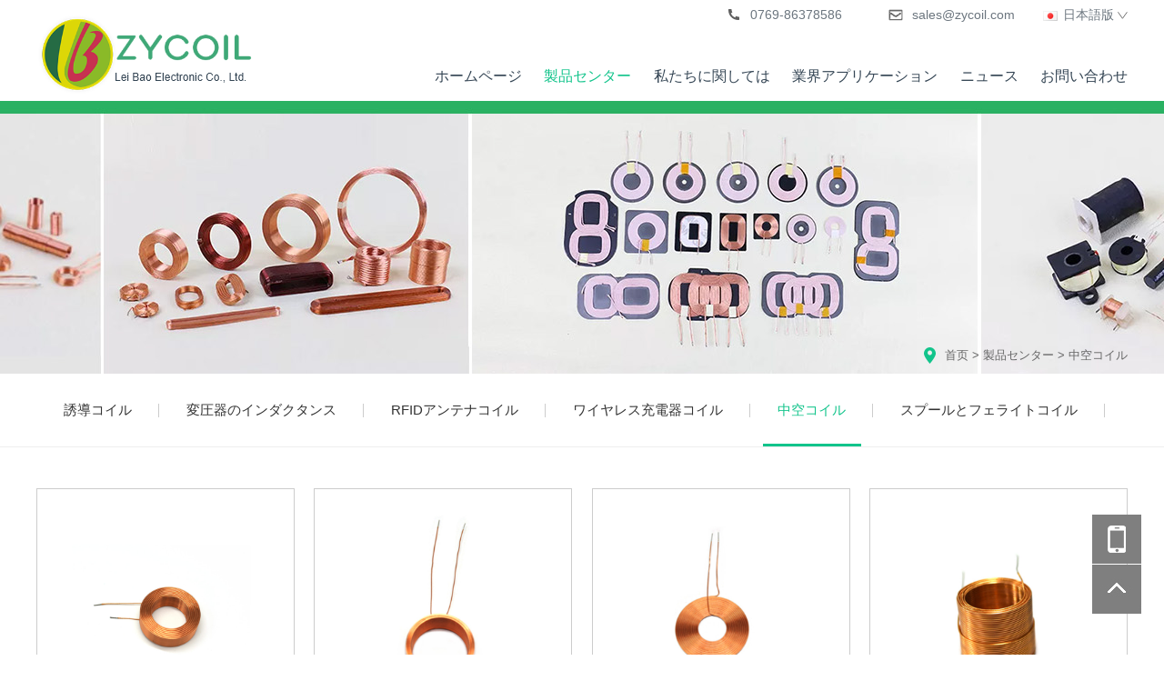

--- FILE ---
content_type: text/html;charset=utf-8
request_url: http://www.zycoil.com/index.php/ja/Product_5/
body_size: 3682
content:
<!DOCTYPE HTML>
<html>
<head>
<meta charset="utf-8">
<title>中空コイル_東莞レイバオエレクトロニクス株式会社</title>
<meta name="Keywords" content="誘導コイル、変圧器インダクタ、RFIDアンテナコイル、ワイヤレス充電器コイル、空芯コイル、スプール、フェライトコイル">
<meta name="Description" content="東莞レイバオエレクトロニクス株式会社は、研究開発、製造、販売を統合したさまざまな種類のインダクタコイルの専門大手メーカーです。">
<link href="/favicon.ico" rel="shortcut icon" type="image/x-icon" />
<link href="/css/style.css" rel="stylesheet">
<script type="text/javascript" src="/js/jQuery v1.9.1.js"></script>
</head>
<body>	
<div class="head ja">
    <div class="index_content">
        <div class="headLogo">
            <a href="/index.php/ja" class="logo"><img src="/uploads/allimg/20220615/1-220615110521104.png" alt="東莞レイバオエレクトロニクス株式会社" /></a>
        </div>
        <div class="nav">
            <div class="nav_top">
                <div class="Tel">
                    <ul>
                        <li>
                            <img src="/img/head_i1.png" alt="">
                            <p>0769-86378586</p>
                        </li>
                        <li>
                            <img src="/img/head_i2.png" alt="">
                            <p>sales@zycoil.com</p>
                        </li>
                    </ul>
                </div>
                <div class="LanguageBox">
                    <div class="Language">
                        <div class="lang-selected">
                            <img src="/uploads/allimg/20220615/ja.gif" alt=""><span>日本語版</span><i></i>
                        </div>
                        <div class="lang-arrow" id="lang-drop-arrow"></div>
                        <ul class="lang-menu" id="lang-drop-menu">
                                                        <li class="lang-item">
                                <a href="/index.php/cn"><div class="lang-sprites-slide en"></div><span>简体中文</span></a>
                            </li>
                                                        <li class="lang-item">
                                <a href="/"><div class="lang-sprites-slide en"></div><span>English</span></a>
                            </li>
                                                    </ul>
                    </div>
                </div>
                <script>
                    var $selected = $(".lang-selected");
                    var $langmenu = $(".lang-menu");
                    var $language = $(".Language");
                    $selected.click(function () {
                        if ($langmenu.is(':hidden')) {
                            $langmenu.slideDown();
                        }
                        else {
                            $langmenu.slideUp();
                        }
                        $language.mouseleave(function () {
                            $langmenu.slideUp();
                        })
                    })
                </script>
            </div>
            <ul id="nav_menu">
                <li class="nav_menu-item">
                    <a class="top_nav" href="/index.php/ja">ホームページ</a>
                </li>
                                    <li class="nav_menu-item  munehover"><a class="top_nav" href="/index.php/ja/Product/">製品センター</a></li>
                                    <li class="nav_menu-item  "><a class="top_nav" href="/index.php/ja/AboutUs/">私たちに関しては</a></li>
                                    <li class="nav_menu-item  "><a class="top_nav" href="/index.php/ja/Industries/">業界アプリケーション</a></li>
                                    <li class="nav_menu-item  "><a class="top_nav" href="/index.php/ja/News/">ニュース</a></li>
                                    <li class="nav_menu-item  "><a class="top_nav" href="/index.php/ja/Contact/">お問い合わせ</a></li>
                            </ul>
        </div>
        <div class="clear"></div>
    </div>
</div>
<div class="n_banner" style="background: url(/uploads/allimg/20220617/1-22061FS223103.jpg) top center no-repeat;"></div>
<div class="zhandian n_ProNav n_ProNavja">
   <div class="index_content">
      <div class="TopNav">
         <div class="clmNav">
    <ul class="clmNav1">
                <li class="clmNav1li"><a href="/index.php/ja/Product_3/" class="" title="誘導コイル">誘導コイル</a>
            <!--  -->
        </li>
                <li class="clmNav1li"><a href="/index.php/ja/Product_2/" class="" title="変圧器のインダクタンス">変圧器のインダクタンス</a>
            <!--  -->
        </li>
                <li class="clmNav1li"><a href="/index.php/ja/Product_4/" class="" title="RFIDアンテナコイル">RFIDアンテナコイル</a>
            <!--  -->
        </li>
                <li class="clmNav1li"><a href="/index.php/ja/Product_7/" class="" title="ワイヤレス充電器コイル">ワイヤレス充電器コイル</a>
            <!--  -->
        </li>
                <li class="clmNav1li"><a href="/index.php/ja/Product_5/" class="currclass" title="中空コイル">中空コイル</a>
            <!--  -->
        </li>
                <li class="clmNav1li"><a href="/index.php/ja/Product_1/" class="" title="スプールとフェライトコイル">スプールとフェライトコイル</a>
            <!--  -->
        </li>
            </ul>
</div>
      </div>
      <div class="weizhi weizhifr"> <a href='/index.php/ja' class=''>首页</a> &gt; <a href='/index.php/ja/Product/' class=''>製品センター</a> &gt; <a href='/index.php/ja/Product_5/'>中空コイル</a></div>
      <div class="clear"></div>
   </div>
</div>
<div class="mainC1">
<div class="mainContent">
<div class="list_center list_pro_center">
<div class="list_product_contact">
<ul>
<li>
<div class="nProductImg">
<a href="/index.php/ja/Product/1463.html">
<img src="/uploads/allimg/20220714/1-220G4155456309.jpg" alt="空芯コイル-8">
</a>
</div>
<div class="nProductArt">
<a href="/index.php/ja/Product/1463.html">
   <h2><span>空芯コイル-8</span><i></i></h2>
   <p></p>
</a>
</div>
</li>
<li>
<div class="nProductImg">
<a href="/index.php/ja/Product/1462.html">
<img src="/uploads/allimg/20220714/1-220G4155442455.jpg" alt="空芯コイル-7">
</a>
</div>
<div class="nProductArt">
<a href="/index.php/ja/Product/1462.html">
   <h2><span>空芯コイル-7</span><i></i></h2>
   <p></p>
</a>
</div>
</li>
<li>
<div class="nProductImg">
<a href="/index.php/ja/Product/1461.html">
<img src="/uploads/allimg/20220714/1-220G41554204J.jpg" alt="空芯コイル-6">
</a>
</div>
<div class="nProductArt">
<a href="/index.php/ja/Product/1461.html">
   <h2><span>空芯コイル-6</span><i></i></h2>
   <p></p>
</a>
</div>
</li>
<li>
<div class="nProductImg">
<a href="/index.php/ja/Product/1460.html">
<img src="/uploads/allimg/20220714/1-220G4155401328.jpg" alt="空芯コイル-5">
</a>
</div>
<div class="nProductArt">
<a href="/index.php/ja/Product/1460.html">
   <h2><span>空芯コイル-5</span><i></i></h2>
   <p></p>
</a>
</div>
</li>
<li>
<div class="nProductImg">
<a href="/index.php/ja/Product/1459.html">
<img src="/uploads/allimg/20220714/1-220G4155346259.jpg" alt="空芯コイル-4">
</a>
</div>
<div class="nProductArt">
<a href="/index.php/ja/Product/1459.html">
   <h2><span>空芯コイル-4</span><i></i></h2>
   <p></p>
</a>
</div>
</li>
<li>
<div class="nProductImg">
<a href="/index.php/ja/Product/1458.html">
<img src="/uploads/allimg/20220714/1-220G4155323560.jpg" alt="空芯コイル-3">
</a>
</div>
<div class="nProductArt">
<a href="/index.php/ja/Product/1458.html">
   <h2><span>空芯コイル-3</span><i></i></h2>
   <p></p>
</a>
</div>
</li>
<li>
<div class="nProductImg">
<a href="/index.php/ja/Product/1457.html">
<img src="/uploads/allimg/20220714/1-220G4155305S6.jpg" alt="空芯コイル-2">
</a>
</div>
<div class="nProductArt">
<a href="/index.php/ja/Product/1457.html">
   <h2><span>空芯コイル-2</span><i></i></h2>
   <p></p>
</a>
</div>
</li>
<li>
<div class="nProductImg">
<a href="/index.php/ja/Product/1456.html">
<img src="/uploads/allimg/20220714/1-220G4155252920.jpg" alt="空芯コイル-1">
</a>
</div>
<div class="nProductArt">
<a href="/index.php/ja/Product/1456.html">
   <h2><span>空芯コイル-1</span><i></i></h2>
   <p></p>
</a>
</div>
</li>
<li>
<div class="nProductImg">
<a href="/index.php/ja/Product/1308.html">
<img src="/uploads/allimg/20220618/1-22061P9261Vc.jpg" alt="センサーコイル-301">
</a>
</div>
<div class="nProductArt">
<a href="/index.php/ja/Product/1308.html">
   <h2><span>センサーコイル-301</span><i></i></h2>
   <p></p>
</a>
</div>
</li>
</ul>
<div class="clear"></div>
</div>
<div align="center">
<ul class="pagination">
 合計<strong>1</strong>ページ <strong>9</strong>記事</ul>
</div>
<div class="clear"></div>
</div>
<div class="clear"></div>
</div>
</div>
<div class="footer">
    <div class="index_content">
        <div class="footerList">
            <div class="footerNav">
                <h2>製品センター</h2>
                <ul>
                                        <li><a href="/index.php/ja/Product_3/">誘導コイル</a></li>
                                        <li><a href="/index.php/ja/Product_2/">変圧器のインダクタンス</a></li>
                                        <li><a href="/index.php/ja/Product_4/">RFIDアンテナコイル</a></li>
                                        <li><a href="/index.php/ja/Product_7/">ワイヤレス充電器コイル</a></li>
                                        <li><a href="/index.php/ja/Product_5/">中空コイル</a></li>
                                        <li><a href="/index.php/ja/Product_1/">スプールとフェライトコイル</a></li>
                                    </ul>
            </div>
            <div class="footerNav">
                <h2>私たちに関しては</h2>
                <ul>
                                        <li><a href="/index.php/ja/CompanyProfile/">会社概要</a></li>
                                        <li><a href="/index.php/ja/Capacity/">生産能力</a></li>
                                        <li><a href="/index.php/ja/Corporate/">会社のイメージ</a></li>
                                        <li><a href="/index.php/ja/Certificate/">認定</a></li>
                                    </ul>
            </div>
            <div class="footerNav">
                <h2>お問い合わせ</h2>
                                    <ul>
<li><img src="/img/footerCon_1.png" alt=""><span>+86-769-86378586</span></li>
<li><img src="/img/footerCon_2.png" alt=""><span>sales@zycoil.com</span></li>
<li><img src="/img/footerCon_3.png" alt=""><span>13926862341</span></li>
<li><img src="/img/footerCon_4.png" alt=""><span>373461549</span></li>
<li><img src="/img/footerCon_5.png" alt=""><span>中国広東省東莞市石碣鎮ケジ東路188号マニュライフ工業ビル3階</span></li>
</ul>            </div>
            <div class="footerEr">
                <a href="/index.php/ja/Contact/">見積もりを取得</a>                <img src="/uploads/allimg/20220617/1-22061FRQ0919.png" alt="">
                <p>オンラインストア</p>
            </div>
        </div>
        <div class="clear"></div>
    </div>
    <div class="footerBottom">
        <div class="index_content">
            <span class="fl">CopyRight © 著作権：東莞レイバオエレクトロニクス株式会社　<a href="https://beian.miit.gov.cn/" rel="nofollow" target="_blank">粤ICP备12040584号-2</a></span>
            <span class="fr">　　技術サポート：<a href="http://www.dgyijin.com" target="_blank">YiJin</a></span>
            <div class="clear"></div>
        </div>
    </div>
</div>
<!-- End 底部 -->
<script type="text/javascript" src="/js/index.js"></script>	
<!--浮动在线客服开始 -->
<div class="floating_ck">
    <dl>
        <dd class="index_mobile">
            <span><i style="background: url(/uploads/allimg/20220617/1-22061FRQ0919.png);"></i></span>
        </dd>
        <dd class="return">
            <span onClick="gotoTop();return false;"></span>
        </dd>
    </dl>
</div>
<!--浮动在线客服结束 -->
</body>
</html>

--- FILE ---
content_type: text/css
request_url: http://www.zycoil.com/css/style.css
body_size: 10627
content:
@charset "utf-8";
/* CSS Document */
body {padding:0;margin:0;font-size:14px;font-family:"Arial";color:#212121;}
a{color:#212121;text-decoration:none;}
a:hover{color:#12C48B;text-decoration:none;}
a img{border:none;} 
div,ul,li,p,form,h1,h2,h3,h4,h5,dl,dd,table,tr,contacttd{margin: 0px;}
ul,li{list-style-type: none;padding: 0;}
em{font-style: normal;font-weight: normal;}
video{outline: none;}
.fl {float:left;}
.fr {float:right;}
.clear{clear:both;}
.upfile{border: 1px solid #ccc;height:28px;margin-top:10px;width:98%;}
.index_content{width: 100%;max-width: 1200px;margin: 0 auto;}

/*头部*/
.head{display: block;width: 100%;}
.headLogo{float: left;margin: 17px 0 5px;width: 29%;}
.headLogo img{max-width: 100%;}
.nav{float: right;font-size: 0;position: relative;width: 68%;text-align: right;margin-top: 8px;position: relative;}
.nav .Tel{display: inline-block;vertical-align: middle;margin-right: 124px;}
.nav .Tel li{display: inline-block;margin-left: 51px;}
.nav .Tel img{display: inline-block;vertical-align: middle;margin-right: 10px;}
.nav .Tel p{font-size: 14px;color: #6C767F;display: inline-block;vertical-align: middle;}
.LanguageBox{display: inline-block;vertical-align: top;position: absolute;top: 0;right: 0;}
.Language{display: inline-block;z-index: 99999;background-color: #fff;text-align: left;}
.Language .lang-selected{cursor: pointer;}
.Language .lang-selected img{display: inline-block;vertical-align: middle;margin-right: 6px;}
.Language .lang-selected span{font-size: 14px;color: #6C767F;display: inline-block;vertical-align: middle;}
.Language .lang-selected i{display: inline-block;width: 11px;height: 8px;background: url(/img/head_i3.png) center no-repeat;vertical-align: middle;margin-left: 4px;}
.Language .lang-menu{margin-top: 5px;display: none;}
.Language .lang-menu .lang-item{margin-bottom: 5px;}
.Language .lang-menu .lang-item:last-child{margin-bottom: 0;}
.Language .lang-menu .lang-sprites-slide{width: 16px;height: 11px;display: inline-block;vertical-align: middle;margin-right: 6px;}
.Language .lang-menu .cn{background: url(/img/EN.png) no-repeat;}
.Language .lang-menu .en{background: url(/img/CN.png) no-repeat;}
.Language .lang-menu span{font-size: 14px;color: #6C767F;display: inline-block;vertical-align: middle;}
.Language .lang-menu span:hover{color: #427e19;}
#nav_menu{margin-top: 50px;}
#nav_menu>li{display: inline-block;position: relative;transition: all 0.3s ease-out 0s;margin-right: 8%;}
.ja #nav_menu>li{margin-right: 3%;}
#nav_menu>li:last-child{margin-right: 0;}
#nav_menu>li>a{font-size: 16px;color: #344554;display: inline-block;text-align: center;text-transform: uppercase;}
#nav_menu>li:hover>a{color: #12C48B;}
#nav_menu>li.munehover>a{color: #12C48B;}
#nav_menu li ul{width:199px;position: absolute;top: 80px;background: #fff;display: block!important;box-shadow: 0 6px 10px rgba(0, 0, 0, .1);transition: all 0.3s ease-out 0s;transform: translate3d(0px, 10px, 0px);-moz-transform: translate3d(0px, 10px, 0px);-webkit-transform: translate3d(0px, 10px, 0px);opacity: 0;height: 0px;overflow: hidden;z-index: 999;}
#nav_menu li:nth-child(2) ul{margin-left: -57px;}
#nav_menu li:nth-child(3) ul{margin-left: -57px;}
#nav_menu li:nth-child(4) ul{margin-left: -57px;}
#nav_menu>li:hover ul{opacity: 1;height: auto;visibility: visible;transform: translate3d(0px, 0px, 0px);-moz-transform: translate3d(0px, 0px, 0px);-webkit-transform: translate3d(0px, 0px, 0px);}
#nav_menu li ul li{width: 100%;height: 49px;line-height: 49px;border-bottom: 1px solid rgba(0, 0, 0, .08);}
#nav_menu li ul li a{font-size: 14px;color: #666;height: 49px;line-height: 49px;display: block;text-align: center;}
#nav_menu li ul li a:hover{background: #F2F2F2;color: #333;}

/*动画*/
.slide-main{height: 650px;position:relative;width:100%;background:#666;}
.item{display:block;width:100%;height:5px;position:absolute;z-index:124;bottom:40px;left:0;text-align:center;}
.item a{display:inline-block;width:15px;height:15px;border-radius: 100%;margin-right:10px;background:#000;opacity:1;-moz-opacity:1;filter:alpha(opacity=100);overflow:hidden;opacity: 1;position: relative;}
.item a.cur{background-color: #12C48B;}
.banner_er{position: absolute;z-index: 999;width: 140px;height: 140px;right: 10px;top: 10px;}
.banner_er img{max-width: 100%;}
.banner_er p{font-size: 16px;color: #fff;text-align: center;}
.banner-scroll .prev,.banner-scroll .next{width: 20px;height: 50px;display: inline-block;position: absolute;z-index: 999;top: 0;bottom: 0;margin: auto;opacity: .5;background-size: 100% 100% !important;}
.banner-scroll .prev{cursor: pointer;;background: url(/img/left.png) no-repeat center;left: 5%;}
.banner-scroll .next{cursor: pointer;;background: url(/img/right.png) no-repeat center;right: 5%;}
.banner-scroll .prev:hover{opacity: .9;}
.banner-scroll .next:hover{opacity: .9;}
.slide-box,.slide{display:block;width:100%;height: 650px;overflow:hidden;}
.slide-box{position:relative;}
.slide{display:none;height: 650px;position:relative;position:absolute;z-index:8;}
#bgstylea{background:url(/img/banner1.png) center no-repeat;}
#bgstyleb{background:url(/img/banner2.png) center no-repeat;}
#bgstylec{background:url(/img/banner3.png) center no-repeat;}
#bgstyled{background:url(/img/banner1.png) center no-repeat;}
#bgstylee{background:url(/img/banner5.png) center no-repeat;}
#bgstylef{background:url(/img/banner6.png) center no-repeat;}
.slide a{display:block;width:100%;height: 650px;cursor:pointer;}
.obj-a,.obj-b,.obj-c,.obj-d,.obj-e,.obj-f,.obj-g,.obj-h{position:absolute;z-index:9;left:50%;}
.obj-a,.obj-b,.obj-c,.obj-d,.obj-e,.obj-f,.obj-g,.obj-h{width:1200px;text-align:center;}
.obj-a{top: 89px;margin-left: -600px;}
.obj-b{top: 118px;margin-left: -303px;}
.obj-c{top: 258px;margin-left: -1037px;}
.obj-d{top: 144px;margin-left: -289px;}
.obj-e{top: 233px;margin-left: -1052px;}
.obj-f{top: 178px;margin-left: -316px;}
.obj-g{top: 183px;margin-left: -219px;}
.obj-h{top: 150px;margin-left: -215px;}
.banAnimate .obj-a{display:block;animation-name:baoAni;-webkit-animation:baoAni 0.4s linear 0s normal none;-moz-animation:baoAni 0.4s linear 0s normal none;animation:baoAni 0.4s linear 0s normal none;}
@-webkit-keyframes baoAni{from{opacity:0;left:60%;} to{opacity:1;left:50%;} }
@-moz-keyframes baoAni{from{opacity:0;left:60%;} to{opacity:1;left:50%;} }
@keyframes baoAni{from{opacity:0;left:60%;} to{opacity:1;left:50%;} }
.banAnimate .obj-b{display:block;animation-name:saAni;-webkit-animation:saAni 0.4s linear 0s normal none;-moz-animation:saAni 0.4s linear 0s normal none;animation:saAni 0.4s linear 0s normal none;}
@-webkit-keyframes saAni{from{opacity:0;-webkit-transform:scale(0,0);} to{opacity:1;-webkit-transform:scale(1,1);} }
@-moz-keyframes saAni{from{opacity:0;-moz-transform:scale(0,0);} to{opacity:1;-moz-transform:scale(1,1);} }
@keyframes saAni{from{opacity:0;transform:scale(0,0);} to{opacity:1;transform:scale(1,1);} }
.watch-code.code-show{display:block;animation-name:scode;-webkit-animation:scode 0.3s linear 0s normal none;-moz-animation:scode 0.3s linear 0s normal none;animation:scode 0.3s linear 0s normal none;}
@-webkit-keyframes scode{from{opacity:0;-webkit-transform:scale(1,0);transform-origin:left bottom;} to{opacity:1;-webkit-transform:scale(1,1);transform-origin: left bottom;} }
@-moz-keyframes scode{from{opacity:0;-moz-transform:scale(1,0);transform-origin:left bottom;} to{opacity:1;-moz-transform:scale(1,1);transform-origin:bottom bottom;} }
@keyframes scode{from{opacity:0;transform:scale(1,0);transform-origin:left bottom;} to{opacity:1;transform:scale(1,1);transform-origin: left bottom;} }
.banAnimate .obj-c,.banAnimate .obj-e,.banAnimate .obj-h{display:block;animation-name:saAnic;-webkit-animation:saAnic 0.3s linear 0s normal none;-moz-animation:saAnic 0.3s linear 0s normal none;animation:saAnic 0.3s linear 0s normal none;}
@-webkit-keyframes saAnic{from{opacity:0;left:47%;} to{opacity:1;left:50%;} }
@-moz-keyframes saAnic{from{opacity:0;left:47%;} to{opacity:1;left:50%;} }
@keyframes saAnic{from{opacity:0;left:47%;} to{opacity:1;left:50%;} }
.banAnimate .obj-d,.banAnimate .obj-f,.banAnimate .obj-g{display:block;animation-name:saAnid;-webkit-animation:saAnid 0.3s linear 0s normal none;-moz-animation:saAnid 0.3s linear 0s normal none;animation:saAnid 0.3s linear 0s normal none;}
@-webkit-keyframes saAnid{from{opacity:0;left:53%;} to{opacity:1;left:50%;} }
@-moz-keyframes saAnid{from{opacity:0;left:53%;} to{opacity:1;left:50%;} }
@keyframes saAnid{from{opacity:0;left:53%;} to{opacity:1;left:50%;} }
/*index_banner*/
.index_banner{width: 100%;height: 650px;z-index: 1;position: relative;overflow: hidden;background:url(banner1.png) center no-repeat;}
.index_banner .slide-box{width:100%;height:100%;overflow: hidden;}
.index_banner .slide{width:100%;height:100%;}

.Product{font-size: 0;padding: 130px 0 41px;overflow: hidden;}
.Product .ProductNav{border-bottom: 1px solid #eee;}
.Product .ProductNav h2{font-size: 30px;color: #12C48B;display: inline-block;margin-right: 85px;}
.Product .ProductNav ul{display: inline-block;}
.Product .ProductNav ul li{display: inline-block;border-bottom: 3px solid #fff;padding: 0 9px 12px;margin-right: 25px;}
.Product.ja .ProductNav ul li{margin-right: 15px;}
.Product .ProductNav ul li:hover{border-color: #12C48B;}
.Product .ProductNav ul li:last-child{margin-right: 0;}
.Product .ProductNav ul a{font-size: 14px;color: #6C767F;}
.Product .ProductNav ul a:hover{color: #12C48B;}
.Product .ProductList{margin-top: 51px;}
.ProductList li{display: inline-block;width: 280px;border: 1px solid #eee;box-sizing: border-box;border-radius: 5px;overflow: hidden;margin-right: 26px;margin-bottom: 40px;transition: .5s;}
.ProductList li:hover{border-color: #12C48B;}
.ProductList li:nth-child(4n){margin-right: 0;}
.ProductList .ProductImg{padding: 12px;overflow: hidden;text-align: center;}
.ProductList .ProductImg img{max-width: 100%;transition: .5s;}
.ProductList li:hover .ProductImg img{transform: scale(1.05);}
.ProductList .ProductArt{padding: 2px 12px 32px;overflow: hidden;text-align: center;}
.ProductList .ProductArt p{font-size: 16px;color: #6C767F;transition: .5s;}
.ProductList li:hover .ProductArt p{color: #12C48B;}

.About{font-size: 0;background: url(/img/AboutBg.png) no-repeat center top;padding: 90px 0 55px;overflow: hidden;}
.AboutStrength{text-align: center;margin-bottom: 48px;}
.AboutStrength li{display: inline-block;vertical-align: top;text-align: center;margin-right: 250px;}
.AboutStrength li:last-child{margin-right: 0;}
.AboutStrength li h2{font-size: 56px;color: #fff;font-family: 'DIN';margin-bottom: 21px;}
.AboutStrength li p{font-size: 18px;color: #fff;}
.AboutBox{background: url(/img/About_bg.png) no-repeat center top;padding: 45px 0 119px;}
.AboutLeft{float: left;width: 580px;margin-top: 57px;padding-left: 50px;}
.AboutLeft h3{font-size: 16px;color: #12C48B;margin-bottom: 20px;}
.AboutLeft h2{font-size: 26px;color: #344554;margin-bottom: 18px;}
.AboutLeft p{font-size: 16px;color: #6C767F;line-height: 31px;margin-bottom: 37px;}
.AboutLeft a{display: block;width: 160px;height: 50px;line-height: 50px;text-align: center;border: 1px solid #12C48B;box-sizing: border-box;border-radius: 30px;color: #12C48B;font-size: 16px;transition: .5s;}
.AboutLeft a:hover{background-color: #12C48B;color: #fff;}
.AboutRight{float: right;margin-top: 69px;padding-right: 61px;}
.Service{margin-top: 58px;}
.Service .ServiceTitle h2{font-size: 30px;color: #12C48B;text-align: center;margin-bottom: 10px;}
.Service .ServiceTitle p{font-size: 16px;color: #6C767F;text-align: center;margin-bottom: 70px;}
.ServiceList{text-align: center;}
.ServiceList li{display: inline-block;vertical-align: top;width: 430px;overflow: hidden;text-align: left;margin-bottom: 63px;margin-right: 100px;}
.ServiceList li:nth-child(2n){margin-right: 0;}
.ServiceList li .ServiceImg{width: 117px;height: 117px;overflow: hidden;display: inline-block;vertical-align: middle;margin-right: 18px;}
.ServiceList li .ServiceImg i{display: block;width: 100%;height: 100%;background: no-repeat center #fff;border-radius: 8px;}
.ServiceList li:nth-child(1) .ServiceImg i{background-image: url(/img/Choose_1.png);}
.ServiceList li:nth-child(2) .ServiceImg i{background-image: url(/img/Choose_2.png);}
.ServiceList li:nth-child(3) .ServiceImg i{background-image: url(/img/Choose_3.png);}
.ServiceList li:nth-child(4) .ServiceImg i{background-image: url(/img/Choose_4.png);}
.ServiceList li .ServiceBox{display: inline-block;vertical-align: middle;}
.ServiceList li .ServiceBox h2{font-size: 24px;color: #344554;margin-bottom: 12px;}
.ServiceList li .ServiceBox p{font-size: 16px;color: #6C767F;}

.Markets{font-size: 0;padding: 104px 0 109px;overflow: hidden;}
.MarketsTitle{text-align: center;margin-bottom: 50px;}
.MarketsTitle h2{font-size: 30px;color: #12C48B;margin-bottom: 15px;}
.MarketsTitle p{font-size: 16px;color: #6C767F;}
.MarketsList li{display: inline-block;margin-right: .6%;width: 24.55%;position: relative;overflow: hidden;}
.MarketsList li:last-child{margin-right: 0;}
.MarketsList li .MarketsImg img{max-width: 100%;}
.MarketsList li .MarketsArt{position: absolute;top: 0;left: 0;background-color: rgba(18, 196, 139, 0.5);width: 100%;height: 100%;opacity: 0;transition: .5s;}
.MarketsList li .MarketsArt p{font-size: 20px;color: #fff;text-align: center;margin-top: 155px;}
.MarketsList li:hover .MarketsArt{opacity: 1;}

.News{font-size: 0;overflow: hidden;}
.NewsTitle{text-align: center;margin-bottom: 50px;}
.NewsTitle h2{font-size: 30px;color: #12C48B;margin-bottom: 15px;}
.NewsTitle p{font-size: 16px;color: #6C767F;}
.NewsList li{display: inline-block;width: 370px;margin-right: 45px;vertical-align: top;}
.NewsList li:last-child{margin-right: 0;}
.NewsList li .NewsImg{overflow: hidden;}
.NewsList li .NewsImg img{max-width: 100%;transition: .5s;}
.NewsList li:hover .NewsImg img{transform: scale(1.05);}
.NewsList li .NewsArt{background-color: #eee;padding: 22px 28px 27px;transition: .5s;}
.NewsList li:hover .NewsArt{background-color: #12C48B;}
.NewsList li .NewsArt p{font-size: 24px;color: #344554;line-height: 26px;overflow : hidden;text-overflow: ellipsis;display: -webkit-box;-webkit-line-clamp: 2;-webkit-box-orient: vertical;word-wrap:break-word;transition: .5s;min-height: 52px;}
.NewsList li:hover .NewsArt p{color: #fff;}
.NewsMore a{display: block;width: 160px;height: 50px;line-height: 50px;text-align: center;border: 1px solid #12C48B;box-sizing: border-box;border-radius: 30px;color: #12C48B;font-size: 16px;margin: 89px auto 83px;transition: .5s;}
.NewsMore a:hover{background-color: #12C48B;color: #fff;}

.n_banner{margin: 0 auto;width: 100%;height: 300px;background: url(/img/n_banner.jpg) center no-repeat;position: relative;background-color: #666;}

/*内页内容*/
.mainC{background: #f5f5f5;}
.mainC1{background: #fff;}
.mainContent{margin: 0 auto;max-width:1200px;padding: 25px 0 45px;}
.nAbout .mainContent{padding-top: 25px;}
.mainContent .list_box{position: relative;background-color: #fff;padding: 0 20px 20px;}
.list_content{margin: 20px auto;font-size: 16px;}
.list_content table{border-right: 1px solid #e4e4e4;border-top: 1px solid #e4e4e4;border-collapse:collapse;}
.list_content table td{border-left: 1px solid #e4e4e4;border-bottom: 1px solid #e4e4e4;padding: 10px;}
.list_content table th{border-left: 1px solid #e4e4e4;border-bottom: 1px solid #e4e4e4;padding: 10px;}
.list_top{height: 50px;background: #f7f7f7;}
.list_center{background: rgb(255, 255, 255);padding: 48px 42px;}
.list_pro_center{padding: 0;}
.list_left{float: left;width: 22%;}
.list_left .title{height: 80px;text-indent: 28px;background: #12C48B;line-height: 80px;font-size: 20px;color: #fff;font-weight: normal;font-weight: bold;}
.list_left .clmNav{font-size: 0;border: 1px solid #e4e4e4;border-top: none;position: relative;background: #fff;}
.list_left .clmNav i{display: block;width: 3px;background: #12C48B;position: absolute;left: -1px;top: 0;z-index: 9;}
.list_left .clmNav .clmNav1li{border-top: 1px solid #e4e4e4;}
.list_left .clmNav .clmNav1li>a{height: 58px;text-indent: 28px;font-size: 15px;color: #333;line-height: 58px;background: url(/img/mub02_jt03.png) no-repeat 224px center;display: block;}
.list_left .clmNav .clmNav1li:hover a{background: url(/img/mub02_jt04.png) no-repeat 224px center;color: #12C48B;font-weight: bold;}
.list_left .clmNav .clmNav1li>a.currclass{background: url(/img/mub02_jt04.png) no-repeat 224px center;color: #12C48B;font-weight: bold;}
.list_left .clmNav .clmNav2li>a{display: block;font-size: 13px;color: #666666;height: 36px;line-height: 36px;text-indent: 55px;text-decoration: none;text-overflow: ellipsis;overflow: hidden;white-space: nowrap;}
.list_left .clmNav .clmNav2li>a:hover{color: #12C48B;}
.list_left .clmNav .clmNav2li>a.currclass{color: #12C48B;}
.nTel{border: 1px solid #e4e4e4;margin-top: 20px;padding: 0 19px 20px;margin-bottom: 20px;background: #fff;}
.nTel::after{content: '';display: block;clear: both;}
.nTel h3{font-size: 18px;color: #12C48B;font-weight: normal;height: 59px;line-height: 59px;border-bottom: 1px solid #e4e4e4;margin-bottom: 18px;text-indent: 10px;}
.nTel p{font-size: 14px;color: #333;margin-bottom: 6px;line-height: 24px;padding: 0 5px;}
.nTel p span{display: inline-block;vertical-align: top;max-width: 172px;}
.nTel a{float: right;width: 35px;}
.nTel a img{max-width: 100%;}

.list_right{float: right;width: 75%;padding: 0px 20px 20px;background: rgb(255, 255, 255);box-sizing: border-box;}
.list_top_w{width: 100%;font-size: 16px;height: 60px;color: #222;background: none;border-bottom: 1px solid #dbdbdb;}
.list_top_w .title{margin: 20px 0;text-align: center;padding-bottom: 20px;font-size: 28px;}
/* .list_top_w .weizhi{float: right;font-size: 14px;line-height: 40px;margin-right: 0px;margin-top: 20px;color: #666;}.list_top_w .weizhi a{color: #666;}
.list_top_w .weizhi a:hover{color: #12C48B;} */
.zhandian{width: 100%;border-bottom: 1px solid #eee;position: relative;}
.zhandian .index_content{position: relative;}
.zhandian .weizhi{color: #666;font-size: 13px;background: url(/img/weizhi.png) no-repeat left center;line-height: 80px;padding-left: 23px;}
.zhandian .weizhifr{float: right;}
.n_ProNav .weizhi{position: absolute;right: 0;top: -60px;}
.zhandian .weizhi a{color: #666;}
.zhandian .weizhi a:hover{color: #12C48B;}
.TopNav{float: left;font-size: 0;}
.TopNav .clmNav1li{display: inline-block;}
.TopNav .clmNav1li a{position: relative;font-size: 15px;height: 80px;line-height: 80px;padding: 0px 30px;color: #333;display: block;transition: 0.3s ease 0s;}
.TopNav .clmNav1li a:hover{color: #12C48B;}
.TopNav .clmNav1li a.currclass{color: #12C48B;}
.TopNav .clmNav1li a::before{position: absolute;content: '';left: 50%;bottom: 0px;width: 0%;height: 3px;background-color: none;transition: all .3s;}
.TopNav .clmNav1li a:hover::before{width: 80%;left: 10%;background-color: #12C48B;}
.TopNav .clmNav1li a.currclass::before{width: 80%;left: 10%;background-color: #12C48B;}
.TopNav .clmNav1li a::after{content: "";position: absolute;width: 1px;height: 15px;display: block;background: #ccc;top: 50%;margin-top: -7px;right: 0px;}

/* 内页图片列表 */
.list_contact_img{font-size: 0;margin-top: 30px;}
.list_contact_img > p{font-size: 15px;color: #666;line-height: 33px;}
.list_contact_img ul::after{content: '';display: block;clear: both;}
.list_contact_img li{float: left;margin: 0 1% 2% 1%;position: relative;text-align: center;overflow: hidden;width: 31.33%;transition: .5s;}
.n_Certificate li{width: 23%;}
.n_Industries li{width: 23%;}
.list_contact_img li:hover{box-shadow: 0px 0px 0px 1px rgb(18 196 139 / 20%);}
.list_contact_img li .nylist_pic{overflow: hidden;border: 1px solid #f5f5f5;border-bottom: 0;max-height: 308px;}
.n_Equipment li .nylist_pic{max-height: 201px;}
.list_contact_img li .nylist_pic img{width: 100%;transition: ease-in-out 0.25s all;}
.list_contact_img li:hover .nylist_pic img{ transform:scale(1.1);}
.list_contact_img li .nylist_tit{width: 100%;overflow: hidden;line-height: 46px;font-size: 16px;z-index: 0;position: relative;font: 14px Helvetica Neue,Helvetica,PingFang SC,\5FAE\8F6F\96C5\9ED1,Tahoma,Arial,sans-serif;padding: 15px 10px;box-sizing: border-box;background: #f5f5f5;}
.list_contact_img li:hover .nylist_tit{background-color: #12C48B;color: #fff;}
.list_contact_img li .nylist_tit h2{height: 40px;line-height: 40px;font-weight: bold;color: #3e3e3e;font-size: 20px;overflow: hidden;text-overflow: ellipsis;white-space: nowrap;}
.list_contact_img li .nylist_tit p{font-size: 14px;line-height: 28px;color: #999;overflow : hidden;text-overflow: ellipsis;display: -webkit-box;-webkit-line-clamp: 2;-webkit-box-orient: vertical;word-wrap:break-word;}

/* 内页案例 */
.list_contact_Case{font-size: 0;}
.list_contact_Case li{display: inline-block;width: 50%;padding: 7.5px;box-sizing: border-box;}
.list_contact_Case li a{display: block;border: 1px solid #ebebeb;overflow: hidden;border-radius: 10px;background: #fff;box-shadow: 0 3px 5px -3px rgba(0,0,0,.3);transition: .3s;}
.list_contact_Case li:hover a{box-shadow: 0 2px 6px 2px rgba(0,0,0,.3);}
.list_contact_Case .CaseLeft{float: left;padding-left: 25px;width: 75%;box-sizing: border-box;}
.list_contact_Case li h2{font-size: 20px;font-weight: bold;color: #333;padding: 15px 0;}
.list_contact_Case li:hover h2{color: #12C48B;}
.list_contact_Case li p{font-size: 14px;color: #666;line-height: 26px;margin-bottom: 15px;width: 94%;overflow : hidden;text-overflow: ellipsis;display: -webkit-box;-webkit-line-clamp: 3;-webkit-box-orient: vertical;word-wrap:break-word;}
.list_contact_Case li span{font-size: 16px;color: #4a4a4a;line-height: 26px;padding-bottom: 10px;display: block;}
.list_contact_Case li:hover span{color: #12C48B;}
.list_contact_Case .CaseRight{float: right;padding-right: 25px;width: 25%;box-sizing: border-box;height: 185px;line-height: 185px;}
.list_contact_Case .CaseRight img{width: 100%;display: inline-block;vertical-align: middle;}
.ny_news{width: 100%;overflow: hidden;}
.ny_news1{background: #f5f5f5;padding-bottom: 10px;}
.ny_news p{background: #12C48B url(sj.png) no-repeat 86% center;font-size: 18px;font-weight: bold;color: #fff;line-height: 54px;padding-left: 40px;}
.ny_news1 p{margin-top: 0;}
.ny_news .news_div{height: 70px;position: relative;background: #f5f5f5;margin-bottom: 8px;overflow: hidden;}
.ny_news a.news_div_a {font-size: 13px;position: absolute;top: 6px;left: 82px;white-space: nowrap;text-overflow: ellipsis;overflow: hidden;width: 160px;}
.ny_news a.news_div_a:after {content: "";display: block;width: 249px;height: 69px;position: absolute;left: -82px;top: -6px;z-index: 9999;}
.ny_news .news_div_body {position: absolute;left: 82px;top: 28px;font-size: 12px;color: #666;}
.ny_news .news_div_pic a {height: 54px;width: 72px;display: block;overflow: hidden;position: absolute;top: 8px;left: 4px;}
.ny_news img.news_div_image{width: 72px;height: 54px;transition: 0.2s all;}

/* 内页新闻 */
.list_news{font-size: 0;margin-top: 20px;}
.list_news li{padding: 20px 0;box-sizing: border-box;-webkit-box-sizing: border-box;-moz-box-sizing: border-box;margin-bottom: 20px;border: 1px solid #EEEEEE;border-right: none;border-left: none;background: #fff;-webkit-transition: .6s;-moz-transition: .6s;transition: .6s;}
.list_news li:hover{padding-left: 40px;box-shadow: 0 8px 35px rgba(0, 0, 0, .08);-webkit-transition: .6s;-moz-transition: .6s;transition: .6s;-webkit-transform: translate3d(0, 0, 0);-moz-transform: translate3d(0, 0, 0);transform: translate3d(0, 0, 0);}
/* .list_news li .new_list_row{margin: 0 -15px;} */
.main_newsimg{width: 16.66666667%;height: auto;overflow: hidden;transition: 0.6s;float: left;}
.main_newsimg a{width: 100%;height: 0;padding-bottom: 75%;display: block;position: relative;}
.main_newsimg img{width: 100%;height: auto;transition: 0.6s;position: absolute;top: 50%;transform: translate3d(0, -50%, 0);-moz-transform: translate3d(0, -50%, 0);-webkit-transform: translate3d(0, -50%, 0);transition: 0.6s;-moz-transition: 0.6s;-webkit-transition: 0.6s;}
.main_news_right{height: auto;position: relative;padding-left: 25px;box-sizing: border-box;width: 83.33333%;float: left;}
.main_news_right_content{float: left;-webkit-transition: .6s;-moz-transition: .6s;transition: .6s;padding: 0;width: 73%;}
.main_news_title{width: 100%;box-sizing: border-box;-moz-box-sizing: border-box;-webkit-box-sizing: border-box;margin-bottom: 20px;}
.main_news_title h2{font-size: 18px;color: #333;letter-spacing: 0;line-height: 28px;font-weight: normal;white-space:nowrap; text-overflow:ellipsis;overflow: hidden;}
.list_news li:hover .main_news_title h2{color: #12C48B;}
.main_news_desc{width: 100%;margin-bottom: 20px;font-size: 14px;color: #999999;line-height: 20px;letter-spacing: 0;font-weight: normal;word-break:break-all;overflow : hidden;text-overflow: ellipsis;display: -webkit-box;-webkit-line-clamp: 2;-webkit-box-orient: vertical;word-wrap:break-word;}
.main_news_right_date{text-align: right;float: right;width: 26%;padding: 0 15px;box-sizing: border-box;}
.main_news_right_date p{font-size: 20px;color: #888;letter-spacing: 0;line-height: 30px;font-weight: lighter;position: relative;}
.main_news_right_date p::before{content: '';display: table;width: 37px;height: 11px;background: url(Bitmap.png) no-repeat;position: absolute;bottom: -30px;left: 50%;opacity: 0;-webkit-transition: .6s;-moz-transition: .6s;transition: .6s;}
.main_news_right_date p::after{content: '';display: table;width: 37px;height: 11px;background: url(Bitmap.png) no-repeat;position: absolute;bottom: -30px;left: 50%;-webkit-transition: .6s;-moz-transition: .6s;transition: .6s;}
.list_news li:hover .main_news_right_date p::before{left: 66%;opacity: 1;-webkit-transition: .6s;-moz-transition: .6s;transition: .6s;}
.list_news li:hover .main_news_right_date p::after{left: 66%;opacity: 0;-webkit-transition: .6s;-moz-transition: .6s;transition: .6s;}
.main_news_dowm{width: 100%;-webkit-transition: .6s;-moz-transition: .6s;transition: .6s;}
.main_news_dowm span{font-size: 14px;color: #999999;letter-spacing: 0;line-height: 20px;margin-right: 20px;}
.main_news_dowm span img{position: relative;top: -1px;margin-right: 10px;vertical-align: middle;}
.main_news_dowm span a{color: #999;position: relative;display: inline-block;}
.main_news_dowm span a:hover{color: #12C48B;}
.main_news_dowm span a::before{content: '';display: table;width: 0;height: 2px;position: absolute;bottom: 0;left: 50%;background: transparent;transition: 0.6s;-moz-transition: 0.6s;-webkit-transition: 0.6s;}


/* 新闻内容 */
.list_box_news{padding: 15px 0 30px;}
.list_left_news{width: 74%;float: left;background: #fff;padding: 30px;padding-bottom: 0;box-sizing: border-box;position: relative;border: 1px solid #e5e5e5;}
.list_center_news{width: 100%;}
.list_left_news .nNewsfanhui{position: absolute;top: -1px;left: -58px;z-index: 10;}
.list_left_news .nNewsfanhui img{background-color: #fff;}
.list_right_news{width: 23%;float: right;position: relative;overflow: hidden;}
.list_contact_title{border-bottom: 1px solid #e7e7e7;padding-bottom: 15px;}
.list_left_news .title{font-size: 22px;font-weight: normal;line-height: 30px;display: block;margin-bottom: 15px;color: #333;}
.list_left_news .date span{border-right: 1px dotted #b6b6b6;color: #999;line-height: 14px;padding-right: 10px;margin-right: 10px;display: inline-block;}
.list_left_news .date span:last-child{border: none;}
.list_left_news .contact{margin-top: 20px;line-height: 28px;color: #333;font-size: 15px;}
.list_left_news .contact p{margin-bottom: 10px;}
.list_left_news .contact img{max-width: 100%;}
.list_left_news #next{margin-top: 20px;border-top: 1px solid #e7e7e7;line-height: 70px;}
.list_left_news #next .fl{float: left;border-right: 1px solid #e7e7e7;width: 50%;padding-left: 50px;padding-right: 30px;height: 70px;overflow: hidden;background: url(/img/newsup.png) 30px 29px no-repeat;box-sizing: border-box;}
.list_left_news #next .fr{float: right;text-align: right;width: 50%;padding-left: 30px;padding-right: 50px;height: 70px;overflow: hidden;background: url(/img/newsdown.png) 94% 29px no-repeat;box-sizing: border-box;}
.nNewswenzhan{padding: 30px 30px 20px 30px;background: #fff;border: 1px solid #e5e5e5;}
.nNewswenzhan_til{font-size: 18px;border-bottom: 1px solid #e7e7e7;height: 36px;line-height: 18px;position: relative;}
.nNewswenzhan_til::before{content: "";width: 75px;height: 1px;background: #12C48B;position: absolute;left: 0;bottom: -1px;}
.nNewswenzhan_til strong{color: #12C48B;font-weight: normal;}
.nNewswenzhan_con{margin-top: 10px;line-height: 36px;}
.nNewswenzhan_con a{display: block;background: url(/img/newswenzhagn.png) left center no-repeat;padding-left: 22px;width: 220px;height: 36px;overflow: hidden;box-sizing: border-box;}
.list_right_news .nyzx{margin-top: 10px;}

/* 内页产品中心 */
.list_product_contact{font-size: 0;margin: 20px auto;}
.list_product_contact > p{font-size: 15px;color: #666;line-height: 33px;}
.list_product_contact .border{font-size: 15px;color: #666;line-height: 33px;}
.list_product_contact li{float: left;width: 23.65%;transition: all .5s ease;position: relative;margin-right: 1.8%;background: #fff;overflow: hidden;box-sizing: border-box;margin-bottom: 2%;border: 1px solid #ccc;}
.list_product_contact li:nth-child(4n){margin-right: 0;}
.list_product_contact li .nProductImg{overflow: hidden;position: relative;height: 281px;line-height: 281px;background: #efefef;}
.list_product_contact li .nProductImg img{width: 100%;transition: all .5s ease;vertical-align: middle;}
.list_product_contact li .nProductArt{padding: 10px 20px;transition: all .5s ease;background: #f7f7f7;}
.list_product_contact li:hover .nProductArt{background: #12C48B;}
.list_product_contact li .nProductArt h2{position: relative;overflow: hidden;width: 100%;padding-right: 30px;font-size: 16px;box-sizing: border-box;}
.list_product_contact li .nProductArt h2 span{display: block;width: 100%;padding: 10px 0;overflow: hidden;white-space: nowrap;text-overflow: ellipsis;transition: all .5s ease;}
.list_product_contact li:hover .nProductArt h2{color: #fff;}
.list_product_contact li .nProductArt h2 i{position: absolute;right: 0px;top: 0px;display: block;width: 30px;height: 30px;overflow: hidden;background: url(/img/cp_more.png) no-repeat;background-position: right center;}
.list_product_contact li:hover .nProductArt h2 i{background-position: left center;}
.list_product_contact li .nProductArt p{position: relative;margin-top: 10px;width: 100%;height: 2px;}
.list_product_contact li .nProductArt p::before{content: '';position: absolute;right: 0px;display: block;width: 30px;height: 1px;background: #999;transition: all .5s ease;}
.list_product_contact li:hover .nProductArt p::before{width: 100%;background: #fff;}

/*产品内容页*/
.list_right_product{width: 900px;float: right;}
#list_product_content{width: 100%;overflow: hidden;border: 1px solid #eee;padding: 20px;box-sizing: border-box;background: #fff;}
.products_show_1{display:block;padding-bottom: 40px;margin: 0 auto;}
.show_left{float: left;width:520px;}
.show_right{width:500px;float: right;}
.prodtitle{color: #333;font-size: 17px;line-height: 24px;padding: 15px 0;border-bottom: 1px solid #eee;}
.show_right .d_contact{height: auto;overflow: hidden;line-height: 33px;font-size: 16px;color: #666;margin-top: 15px;}
.show_right .d_contact>p{font-size: 16px;color: #666;line-height: 33px;margin-bottom: 10px;font-weight: bold;}
.show_right .d_contact::-webkit-scrollbar{display:none}
.show_right .cp_color{font-size: 0;}
.show_right .cp_color p{font-size: 18px;color: #000;font-weight: bold;margin-bottom: 10px;}
.show_right .cp_color li{display: inline-block;width: 40px;height: 40px;border: 1px solid #d4d4d4;border-radius: 10px;overflow: hidden;cursor: pointer;margin-right: 5px;}
.show_right .cp_color li:last-child{margin-right: 0;}
.show_right .cp_color li:hover{border: 1px solid #12C48B;}
.show_right .cp_color li img{max-width: 100%;}
.show_right .cp_buy{margin-top: 40px;}
.show_right .cp_buy a{display: block;width: 300px;height: 45px;line-height: 45px;text-align: center;background: #12C48B;color: #fff;font-size: 18px;border-radius: 5px;margin: 0 auto;}

#list_info .detailed{color: #12C48B;height: 50px;line-height: 50px;font-size: 22px;padding-left: 25px;display: block;border: 1px solid;border-left: 5px solid #12C48B;}
#list_product_content .contact{padding: 25px 15px 0 15px;font-size: 16px;line-height: 30px;}

#list_product_content #next{font-size: 14px;padding: 20px;color: #969696;border: none;}

/* 搜索 */
.SearchmainC{background: #f7f7f7;}
.nSearchTitle{padding: 20px 0;line-height: 24px;font-size: 14px;color: #595959}
.nSearchArt li{margin-bottom: 20px;background-color: #fff;transition: .3s;position: relative;}
.nSearchArt li:hover{background: #12C48B;color: #FFF;transition: .3s;-moz-transition: .3s;-webkit-transition: .3s;}
.nSearchArt li a{display: block;font-size: 16px;line-height: 24px;padding: 25px 30px 25px 50px;color: #333;transition: .3s;-moz-transition: .3s;-webkit-transition: .3s;}
.nSearchArt li:hover a{color: #fff;}
.nSearchArt li span{color: #888888;position: absolute;right: 30px;top: 28px;}

/*图片放大镜样式*/
.jqzoom{float:left;border:none;position:relative;padding:0px;cursor:pointer;margin:0px;display:block;}
.jqzoom img{width:520px;max-width:520px;border:solid 1px #eee;}
div.zoomdiv{z-index:100;position:absolute;top:0px;left:0px;display:none;text-align:center;overflow:hidden;width: 520px;height: 300px;}
.jqZoomPup{z-index:10;visibility:hidden;position:absolute;top:0px;left:0px;width:20px;height:20px;border:1px solid #aaa;background:#fff /*url(zoom.png) 50% center no-repeat*/;opacity: 0.5;-moz-opacity: 0.5;-khtml-opacity: 0.5;filter: alpha(Opacity=50);}

/*图片小图预览列表*/
.spec-preview{width:520px;}
.spec-preview:after{content: '';display: block;clear: both;}
.spec-scroll{clear: both;margin-top: 5px;}
.spec-scroll .prev,.spec-scroll .next{border: 1px solid #e3e3e3;display: block;text-align: center;width: 30px;height: 78px;line-height: 78px;cursor: pointer;text-decoration: none;}
.spec-scroll .prev{float: left;background:url(/img/n_left_i2.png) no-repeat center #fff;}
.spec-scroll .next{float: right;background:url(/img/n_right_i2.png) no-repeat center #fff;}
.spec-scroll .prev:hover{background:url(/img/n_left_i1.png) no-repeat center #fff;}
.spec-scroll .next:hover{background:url(/img/n_right_i1.png) no-repeat center #fff;}
.spec-scroll .items{float:left;position:relative;width:450px;height:80px;overflow:hidden;}
.spec-scroll .items ul{position:absolute;width:999px;height:80px;}
.spec-scroll .items ul li{float: left;width: 89px;text-align: center;}
.spec-scroll .items ul li img{border: 1px solid #e3e3e3;width: 78px;height: 78px;cursor: pointer;}
.spec-scroll .items ul li img:hover{border-color: #12C48B;}
.spec-scroll .items ul li img.hover{border-color: #12C48B;}
/* .list-paddingleft-2 li{min-width: 50%;display: inline-block;} */

/*分页*/
.pagination{font-size: 14px;color: #212121;padding: 10px 0;}
.pagination li{color: #fff;background: #fff;margin: 0px 5px;border: 1px solid #dcdddd;display: inline-block;text-align: center;text-decoration: none;font-size: 14px;padding: 5px 10px;}
.pagination li.active{background: #12C48B;border: 1px solid #fff;color: #fff;font-weight: bold;text-align: center;}
.pagination li.active a{color: #fff;}


/* 联系我们 */
.lx_box{padding: 20px;}
.lxtop{border-radius: 3px;background: #f1f1f1;}
.lxtop img{float: left;}
.lxtop p{font-size: 16px;line-height: 35px;padding: 25px 30px 0 430px;color: #383737;}
.lxtop p span{display: block;color: #222;font-size: 18px;line-height: 50px;}
.lxcon{width: 48.2%;display: inline-block;}
.lxcon .lxcontil h2{font-size: 33px;color: #000;margin-bottom: 35px;}
.lxcon .lxcontil p{font-size: 17px;color: #7c6f73;line-height: 24px;margin-bottom: 50px;}
.lxzxly .lxcontil{font-size: 30px;color: #000;font-weight: bold;margin-bottom: 35px;}
.lxcon .list_contact li{display: inline-block;margin: 10px 19px 20px;width: 475px !important;min-width: auto;padding: 25px 0 20px 19px;box-shadow: 0 0 5px #dadadacc;}
.lxzxly{width: 47%;vertical-align: top;float: right;border:  1px solid #e5e2e3;box-sizing: border-box;padding: 15px;}
.lxzxly .lxcontil{color: #333;}
.lxzxly form ul li{margin-bottom: 18px;width: 100%;}
.lxzxly form ul li p{font-size: 16px;color: #7c6f73;margin-bottom: 5px;}
.lxzxly form ul li p span{color: #f00;display: inline-block;margin-left: 5px;}
.lxzxly form ul li div:last-child{margin-right: 0;}
.lxzxly form ul li div span{font-size: 14px;margin-top: 3px;display: inline-block;}
.lxzxly form ul li input{margin-left: 0;padding-left: 9px;font-family: 'Calibri';font-size: 14px;border: none;height: 40px;line-height: 40px;color: #666;outline: none;border: 1px solid #eaeaea;width: 100%;box-sizing: border-box;background: #fafafa;}
.lxzxly form ul li textarea{margin-left: 0;padding: 8px;font-family: 'Calibri';font-size: 14px;border: none;resize: none;height: 130px;width: 100%;color: #666;box-sizing: border-box;outline: none;border: 1px solid #eaeaea;background: #fafafa;}
.lxzxly form ul .formyzm input{width: 253px;}
.lxzxly form ul .formyzm img{margin-left: 15px;width: 80px;height: 35px;vertical-align: middle;}
.lxzxly form ul li input.submit{background: #12C48B;height: 40px !important;line-height: 40px;color: #fff;width: 150px !important;cursor: pointer;margin-bottom: 0;padding: 0;}
.lxzxly form ul li:last-child{margin-bottom: 0;}
.lxmap{margin-top: 25px;}
.lxmap #map{width: 100%;height: 500px;}
.lxmap #map .amap-icon img{width: 25px;height: 34px;}

/*右边浮动*/
.floating_ck{position:fixed;right:0px;z-index:99999999;bottom: 45px;right: 25px;}
.floating_ck .index_mobile{width: 54px;height: 54px;background: url(/img/mobile.png) 100% 0% no-repeat;cursor: pointer;transition: all 0.5s ease-out;display: block;margin-bottom: 1px;position: relative;}
.floating_ck .index_mobile:hover{background: url(/img/mobile.png) no-repeat;}
.floating_ck .index_mobile span{position: absolute;left: -120px;top: 0;width: 120px;height: 120px;background-color: #12C48B;border-bottom: solid 1px #12C48B;display: none;transition: .5s;}
.floating_ck .index_mobile:hover span{display: block;}
.floating_ck .index_mobile span i{background-image: url(/img/mobile.jpg);display: block;width: 110px;height: 110px;margin: auto;margin-top: 6px;z-index: 10;background-size: 100% 100% !important;}
.floating_ck .return span{width: 54px;height: 54px;background: url(/img/goTop.png) 100% 0% no-repeat;cursor: pointer;transition: all 0.5s ease-out;display: block;}
.floating_ck .return:hover span{background: url(/img/goTop.png) no-repeat;}

/*footer*/
.footer{width: 100%;font-size: 0;overflow: hidden;background: url(/img/Footer_bg.png) no-repeat center top #eaf7f0;padding-top: 50px;}
.footerNav{float: left;}
.footerNav h2{font-size: 18px;color: #12C48B;margin-bottom: 23px;margin-right: 205px;}
.footerNav li{font-size: 16px;color: #6C767F;margin-bottom: 14px;max-width: 335px;}
.footerNav:nth-child(3) li{font-size: 14px;margin-bottom: 10px;}
.footerNav li a{color: #6C767F;}
.footerNav li:hover a{color: #12C48B;}
.footerNav li img{vertical-align: top;margin-right: 6px;}
.footerNav li span{display: inline-block;max-width: 241px;line-height: 22px;}
.footerEr{float: right;margin-right: 20px;}
.footerEr a{width: 134px;height: 38px;background-color: #12C48B;border-radius: 30px;font-size: 14px;color: #fff;display: block;text-align: center;line-height: 38px;margin-bottom: 23px;}
.footerEr img{margin-bottom: 15px;width: 134px;}
.footerEr p{font-size: 14px;color: #6C767F;text-align: right;}
.footer .footerBottom{height: 71px;line-height: 71px;background-color: #12C48B;margin-top: 31px;}
.footer .footerBottom span{font-size: 13px;color: #fff;display: inline-block;}
.footer .footerBottom span a{color: #fff;}